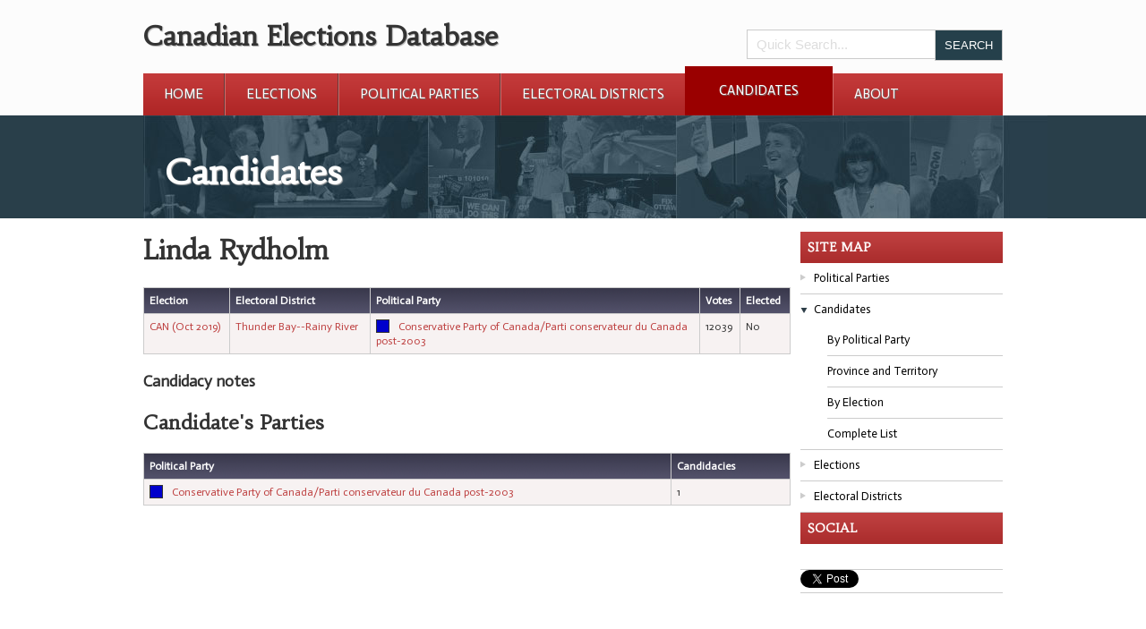

--- FILE ---
content_type: text/html; charset=UTF-8
request_url: http://canadianelectionsdatabase.ca/PHASE5/?p=0&type=person&ID=64671
body_size: 3214
content:
<!DOCTYPE html>
<!--[if lt IE 7]>      <html class="no-js lt-ie9 lt-ie8 lt-ie7"> <![endif]-->
<!--[if IE 7]>         <html class="no-js lt-ie9 lt-ie8"> <![endif]-->
<!--[if IE 8]>         <html class="no-js lt-ie9"> <![endif]-->
<!--[if gt IE 8]><!--> <html class="no-js"> <!--<![endif]-->
    
<head>
    <meta charset="utf-8">
    <meta http-equiv="X-UA-Compatible" content="IE=edge,chrome=1">
    <title>Candidates | Canadian Elections Database</title>    <meta name="description" content="Provides detailed information about a candidate">    <meta name="keywords" content="CED,person,candidate,electionelectoral,districtpolitical,partyvoteselectedcandidacy,notescandidate's">    <meta name="viewport" content="width=device-width">
    <link href='http://fonts.googleapis.com/css?family=Habibi|Actor' rel='stylesheet' type='text/css'>
    <link rel="stylesheet" href="style/bootstrap.min.css">
    <link rel="stylesheet" href="style/style.css">
    <link rel="stylesheet" href="style/d3charts.css">
    <!--[if lt IE 7]>
    <script src="http://ie7-js.googlecode.com/svn/version/2.1(beta4)/IE7.js"></script>
    <![endif]-->
    <script src="javascript/modernizr.js"></script>
    <script src="javascript/polyfill/object.keys.js"></script>
    <script src='http://d3js.org/d3.v3.min.js' charset='utf-8'></script>
	
    <script>
        Modernizr.load({
            test: Modernizr.input.placeholder,
            nope: [
                    'placeholder_polyfill.min.css',
                    'placeholder_polyfill.jquery.min.combo.js'
                  ]
        });
        
        
    </script>
    <script src="//ajax.googleapis.com/ajax/libs/jquery/1.8.0/jquery.min.js"></script>
    <script>window.jQuery || document.write('<script src="javascript/jquery.js"><\/script>')</script>
    <script src='./javascript/textures.js' charset='utf-8'></script>
    <script src='./javascript/d3charts.js' charset='utf-8'></script>
</head>

<body class="page-0 type-person">
    <!--[if lt IE 7]>
        <p class="chromeframe">You are using an outdated browser. <a href="http://browsehappy.com/">Upgrade your browser today</a> or <a href="http://www.google.com/chromeframe/?redirect=true">install Google Chrome Frame</a> to better experience this site.</p>
    <![endif]-->
    
    <!-- header -->
    <header>
        <div id="header-wrapper">
            <div class="clearfix" id="top-logo">
                <h1>Canadian Elections Database</h1>
                <div class="clearfix search-form">
                    <form action="?p=0&type=&search" method="post">
                        <input class='text' type='text' name='search' placeholder='Quick Search...' />
                        <input type="hidden" name="confirm" value="1">
                        <input type="hidden" name="search_type" value="quick">
                        <input type='submit' class='button' value='Search' />
                    </form>
                </div>
            </div>
            
                
                    <nav class="main-navigation"><ul class="clearfix">
                    <li class="first-child">
                        <a href="./?p=home">Home</a>
                        
                    </li>
                
                    <li>
                        <a href="?p=0&type=election&sort=all">Elections</a>
                        <ul class="subnav deep_0">
                    <li>
                        <a href="./?p=0&type=election&sort=federal">Federal Elections</a>
                        
                    </li>
                
                    <li class="last-child">
                        <a href="./?p=0&type=election&sort=provincial">Province and Territory</a>
                        
                    </li>
                </ul>
                    </li>
                
                    <li>
                        <a href="?p=0&type=party&sort=all">Political Parties</a>
                        <ul class="subnav deep_0">
                    <li>
                        <a href="./?p=0&type=party&sort=province">Province and Territory</a>
                        
                    </li>
                
                    <li>
                        <a href="./?p=0&type=party&sort=election">By Election</a>
                        
                    </li>
                
                    <li class="last-child">
                        <a href="./?p=0&type=party&sort=all">Complete List</a>
                        
                    </li>
                </ul>
                    </li>
                
                    <li class="before">
                        <a href="?p=0&type=constituency&sort=all">Electoral Districts</a>
                        <ul class="subnav deep_0">
                    <li>
                        <a href="./?p=0&type=constituency&sort=province">Province and Territory</a>
                        
                    </li>
                
                    <li>
                        <a href="./?p=0&type=constituency&sort=party">By Party</a>
                        
                    </li>
                
                    <li class="last-child">
                        <a href="./?p=0&type=constituency&sort=all">Complete List</a>
                        
                    </li>
                </ul>
                    </li>
                
                    <li class="current">
                        <a href="?p=0&type=person&sort=all">Candidates</a>
                        <ul class="subnav deep_0">
                    <li>
                        <a href="./?p=0&type=person&sort=party">By Political Party</a>
                        
                    </li>
                
                    <li>
                        <a href="./?p=0&type=person&sort=province">Province and Territory</a>
                        
                    </li>
                
                    <li>
                        <a href="./?p=0&type=person&sort=election">By Election</a>
                        
                    </li>
                
                    <li class="last-child">
                        <a href="./?p=0&type=person&sort=all">Complete List</a>
                        
                    </li>
                </ul>
                    </li>
                
                    <li class="last-child">
                        <a href="./?p=about">About</a>
                        
                    </li>
                </ul></nav>                
            
        </div>
    </header>    <section id="masthead">
        <div class="inner-page-banner banner">
            <img src="./images/inside-banner.jpg" alt="parliament buildings" />
            <h1 class="text-shadow site-title">Candidates</h1>
        </div>
        
    </section>    
    <section id="content">
        
        <div id="middle-content" class="clearfix"><div id="page-articles"><?xml version="1.0"?>
<h1 xmlns:php="http://php.net/xsl">Linda  Rydholm</h1><table xmlns:php="http://php.net/xsl" class="report_table grid"><tr><th>Election</th><th>Electoral District</th><th>Political Party</th><th>Votes</th><th>Elected</th></tr><tr><td><a href="&#10;                                ?p=0&amp;type=election&amp;ID=795">CAN (Oct 2019)</a></td><td><a href="&#10;                                ?p=0&amp;type=constituency&amp;ID=2484">Thunder Bay--Rainy River</a></td><td><div class="party_color" style="background: #0000CC;">.
            			</div><a href="&#10;                                ?p=0&amp;type=party&amp;ID=467">Conservative Party of Canada/Parti conservateur du Canada post-2003</a></td><td>12039</td><td>No</td></tr></table><h3 xmlns:php="http://php.net/xsl">Candidacy notes</h3><h2 xmlns:php="http://php.net/xsl">Candidate's Parties</h2><table xmlns:php="http://php.net/xsl" class="report_table grid"><tr><th>Political Party</th><th>Candidacies</th></tr><tr><td><div class="party_color" style="background: #0000CC;">.
            			</div><a href="&#10;                                ?p=0&amp;type=party&amp;ID=467">Conservative Party of Canada/Parti conservateur du Canada post-2003</a></td><td>1</td></tr></table>
</div><div id='sidebar'><article class="clearfix side-widget site-explorer"><header><h2>Site Map</h2></header><ul>
                    <li class="">
                        <a href="./?p=party">Political Parties</a>
                        <ul class="datatype-search-list deep_0">
                    <li>
                        <a href="./?p=0&type=party&sort=province">Province and Territory</a>
                        
                    </li>
                
                    <li>
                        <a href="./?p=0&type=party&sort=election">By Election</a>
                        
                    </li>
                
                    <li class="last-child">
                        <a href="./?p=0&type=party&sort=all">Complete List</a>
                        
                    </li>
                </ul>
                    </li>
                
                    <li class="current-type">
                        <a href="./?p=candidates">Candidates</a>
                        <ul class="datatype-search-list deep_0">
                    <li>
                        <a href="./?p=0&type=person&sort=party">By Political Party</a>
                        
                    </li>
                
                    <li>
                        <a href="./?p=0&type=person&sort=province">Province and Territory</a>
                        
                    </li>
                
                    <li>
                        <a href="./?p=0&type=person&sort=election">By Election</a>
                        
                    </li>
                
                    <li class="last-child">
                        <a href="./?p=0&type=person&sort=all">Complete List</a>
                        
                    </li>
                </ul>
                    </li>
                
                    <li class="">
                        <a href="./?p=elections">Elections</a>
                        <ul class="datatype-search-list deep_0">
                    <li>
                        <a href="./?p=0&type=election&sort=federal">Federal Elections</a>
                        
                    </li>
                
                    <li class="last-child">
                        <a href="./?p=0&type=election&sort=provincial">Province and Territory</a>
                        
                    </li>
                </ul>
                    </li>
                
                    <li class="">
                        <a href="./?p=districts">Electoral Districts</a>
                        <ul class="datatype-search-list deep_0">
                    <li>
                        <a href="./?p=0&type=constituency&sort=province">Province and Territory</a>
                        
                    </li>
                
                    <li>
                        <a href="./?p=0&type=constituency&sort=party">By Party</a>
                        
                    </li>
                
                    <li class="last-child">
                        <a href="./?p=0&type=constituency&sort=all">Complete List</a>
                        
                    </li>
                </ul>
                    </li>
                </ul></article><!-- <aside class="side-widget contribute">
    <header>
    <h2>Contribute</h2>
    </header>
    <ul>
        <li>
            <a href="">
                Submit Corrections
            </a>
        </li>
    </ul>
</aside> -->

<aside class="side-widget contribute">
            <header>
        <h2>Social</h2>
    </header>
    <ul>
        <li>
            <div id="fb-root"></div>
            <script>(function(d, s, id) {
              var js, fjs = d.getElementsByTagName(s)[0];
              if (d.getElementById(id)) return;
              js = d.createElement(s); js.id = id;
              js.src = "//connect.facebook.net/en_US/sdk.js#xfbml=1&version=v2.0";
              fjs.parentNode.insertBefore(js, fjs);
            }(document, 'script', 'facebook-jssdk'));</script>
            
            <div 
                class="fb-like items" 
                data-href="http://canadianelectionsdatabase.ca/PHASE5/?p=0&type=person&ID=64671" 
                data-layout="button_count" 
                data-action="like" 
                data-show-faces="true" 
                data-share="true"></div>
        </li>
        <li>
            <a class="twitter-share-button items" href="https://twitter.com/share"
              data-related="twitterdev"
              data-size="small"
              data-count="horizontal"
              data-hashtags="CED"
              data-text=""
              data-url="http://canadianelectionsdatabase.ca/PHASE5/?p=0&type=person&ID=64671"
          >
            Tweet
            </a>
            <script>
            window.twttr=(function(d,s,id){var js,fjs=d.getElementsByTagName(s)[0],t=window.twttr||{};if(d.getElementById(id))return;js=d.createElement(s);js.id=id;js.src="https://platform.twitter.com/widgets.js";fjs.parentNode.insertBefore(js,fjs);t._e=[];t.ready=function(f){t._e.push(f);};return t;}(document,"script","twitter-wjs"));
            </script>
        </li>
        
    </ul>
</aside>



</div></div>        
    </section>
    <!--footer-->
    <footer class="clearfix">
        <div id="footer-wrapper" class="clearfix">
            <div id="site-map">
                <ul class='clearfix'>
                                            </ul>
            </div>
            <div id="sponsor">
                <ul>
                    <li><a href='http://ucalgary.ca/'><img src='./images/logo-university-of-calgary.png' /></a></li>
                     <li><a href='http://www.thecalgaryfoundation.org/'><img src='./images/footer-logo.png' /></a></li>
                    <li><a href='http://policyschool.ucalgary.ca'><img src='./images/spp-logo-revised-web.png' /></a></li>
                    <!--<li><a href='http://policyschool.ucalgary.ca'><img src='./images/sopp-logo.png' /></a></li>-->    
                </ul>
            </div>
        </div>
    </footer>
    
    
    <script src="javascript/hashchange.js"></script>
    <script src="javascript/hashsearch.js"></script>
    <script src="javascript/tree.js"></script>
    <script src="javascript/sidebar.js"></script>
    <script src="javascript/tabs.js"></script>
    
    
    <script src="javascript/banner.js"></script>
    <script src="javascript/obfuscate-email.js"></script>
    <script src="javascript/ced.js"></script>

    <!-- Google Analytics: change UA-XXXXX-X to be your site's ID. -->
    <script>
        /*var _gaq=[['_setAccount','UA-XXXXX-X'],['_trackPageview']];
        (function(d,t){var g=d.createElement(t),s=d.getElementsByTagName(t)[0];
        g.src=('https:'==location.protocol?'//ssl':'//www')+'.google-analytics.com/ga.js';
        s.parentNode.insertBefore(g,s)}(document,'script'));
        */
    </script>
</body>
</html>

--- FILE ---
content_type: text/css
request_url: http://canadianelectionsdatabase.ca/PHASE5/style/style.css
body_size: 27527
content:
/* @override http://canadianelectionsdatabase.ca/PHASE4/style/style.css */

/*
 * HTML5 Boilerplate
 *
 * What follows is the result of much research on cross-browser styling.
 * Credit left inline and big thanks to Nicolas Gallagher, Jonathan Neal,
 * Kroc Camen, and the H5BP dev community and team.
 *
 * Detailed information about this CSS: h5bp.com/css
 */


/* ==========================================================================
   HTML5 display definitions
   ========================================================================== */

article,
aside,
details,
figcaption,
figure,
footer,
header,
hgroup,
nav,
section,
summary {
    display: block;
}

audio,
canvas,
video {
    display: inline-block;
    *display: inline;
    *zoom: 1;
}

audio:not([controls]) {
    display: none;
}

[hidden] {
    display: none;
}


/* ==========================================================================
   Base
   ========================================================================== */

/*
 * 1. Correct text resizing oddly in IE6/7 when body font-size is set using em units
 * 2. Prevent iOS text size adjust on device orientation change, without disabling user zoom: h5bp.com/g
 */

html {
    font-size: 100%;
    -webkit-text-size-adjust: 100%;
    -ms-text-size-adjust: 100%;
    height:100%;
}

html,
button,
input,
select,
textarea {
    font-family: sans-serif;
    color: #222;
}

body {
    margin: 0;
    font-size: 15px;
    line-height: 1.4;
    height:100%;
}

/*
 * Remove text-shadow in selection highlight: h5bp.com/i
 * These selection declarations have to be separate.
 * Customize the background color to match your design.
 */

::-moz-selection {
    background: #b3d4fc;
    text-shadow: none;
}

::selection {
    background: #b3d4fc;
    text-shadow: none;
}


/* ==========================================================================
   Links
   ========================================================================== */

a {
    color: #BD3E3E;
}

a:visited {
    color: #AB2D2D;
}

a:hover {
    color: #BD3E3E;
    text-decoration: none;
}

a:focus {
    outline: thin dotted;
}

/*
 * Improve readability when focused and hovered in all browsers: h5bp.com/h
 */

a:hover,
a:active {
    outline: 0;
}


/* ==========================================================================
   Typography
   ========================================================================== */

abbr[title] {
    border-bottom: 1px dotted;
}

b,
strong {
    font-weight: bold;
}

blockquote {
    margin: 1em 40px;
}

dfn {
    font-style: italic;
}

hr {
    display: block;
    height: 1px;
    border: 0;
    border-top: 1px solid #ccc;
    margin: 1em 0;
    padding: 0;
}

ins {
    background: #ff9;
    color: #000;
    text-decoration: none;
}

mark {
    background: #ff0;
    color: #000;
    font-style: italic;
    font-weight: bold;
}

/*
 * Redeclare monospace font family: h5bp.com/j
 */

pre,
code,
kbd,
samp {
    font-family: monospace, serif;
    _font-family: 'courier new', monospace;
    font-size: 1em;
}

/*
 * Improve readability of pre-formatted text
 */

pre {
    white-space: pre;
    white-space: pre-wrap;
    word-wrap: break-word;
}

q {
    quotes: none;
}

q:before,
q:after {
    content: "";
    content: none;
}

small {
    font-size: 85%;
}

/*
 * Position subscript and superscript content without affecting line-height: h5bp.com/k
 */

sub,
sup {
    font-size: 75%;
    line-height: 0;
    position: relative;
    vertical-align: baseline;
}

sup {
    top: -0.5em;
}

sub {
    bottom: -0.25em;
}


/* ==========================================================================
   Lists
   ========================================================================== */

ul,
ol {
    margin: 1em 0;
    padding: 0 0 0 40px;
}

dd {
    margin: 0 0 0 40px;
}

nav ul,
nav ol {
    list-style: none;
    list-style-image: none;
    margin: 0;
    padding: 0;
}


/* ==========================================================================
   Embedded content
   ========================================================================== */

/*
 * 1. Improve image quality when scaled in IE7: h5bp.com/d
 * 2. Remove the gap between images and borders on image containers: h5bp.com/i/440
 */

img {
    border: 0;
    vertical-align: middle;
    -ms-interpolation-mode: bicubic;
}

/*
 * Correct overflow not hidden in IE9
 */

svg:not(:root) {
    overflow: hidden;
}


/* ==========================================================================
   Figures
   ========================================================================== */

figure {
    margin: 0;
}


/* ==========================================================================
   Forms
   ========================================================================== */

form {
    margin: 0;
}

fieldset {
    border: 0;
    margin: 0;
    padding: 0;
}

/*
 * Indicate that 'label' will shift focus to the associated form element
 */

label {
    cursor: pointer;
}

/*
 * 1. Correct color not inheriting in IE6/7/8/9
 * 2. Correct alignment displayed oddly in IE6/7
 */

legend {
    border: 0;
    padding: 0;
    white-space: normal;
    *margin-left: -7px;
}

/*
 * 1. Correct font-size not inheriting in all browsers
 * 2. Remove margins in FF3/4 S5 Chrome
 * 3. Define consistent vertical alignment display in all browsers
 */

button,
input,
select,
textarea {
    font-size: 100%;
    margin: 0;
    vertical-align: baseline;
    *vertical-align: middle;
}

/*
 * 1. Define line-height as normal to match FF3/4 (set using !important in the UA stylesheet)
 */

button,
input {
    line-height: normal;
}

/*
 * 1. Display hand cursor for clickable form elements
 * 2. Allow styling of clickable form elements in iOS
 * 3. Correct inner spacing displayed oddly in IE7 (doesn't effect IE6)
 */

button,
input[type="button"],
input[type="reset"],
input[type="submit"] {
    cursor: pointer;
    -webkit-appearance: button;
    *overflow: visible;
}

/*
 * Re-set default cursor for disabled elements
 */

button[disabled],
input[disabled] {
    cursor: default;
}

/*
 * Consistent box sizing and appearance
 */

input[type="checkbox"],
input[type="radio"] {
    box-sizing: border-box;
    padding: 0;
    *width: 13px;
    *height: 13px;
}

input[type="search"] {
    -webkit-appearance: textfield;
    -moz-box-sizing: content-box;
    -webkit-box-sizing: content-box;
    box-sizing: content-box;
}

input[type="search"]::-webkit-search-decoration,
input[type="search"]::-webkit-search-cancel-button {
    -webkit-appearance: none;
}

.search_hints {
	background-color: #eee;
	border: 1px solid #ccc;
	padding: 10px;
	border-radius: 5px;
	font-size: 13px;
	margin-right: 100px;
}
.search_hints b:first-child {
	display: block;
	font-size: 14px;
	margin: 10px 0 0 0;
	line-height: 0;
}
/*
 * Remove inner padding and border in FF3/4: h5bp.com/l
 */

button::-moz-focus-inner,
input::-moz-focus-inner {
    border: 0;
    padding: 0;
}

/*
 * 1. Remove default vertical scrollbar in IE6/7/8/9
 * 2. Allow only vertical resizing
 */

textarea {
    overflow: auto;
    vertical-align: top;
    resize: vertical;
}


/* ==========================================================================
   Tables
   ========================================================================== */

table {
    border-collapse: collapse;
    border-spacing: 0;
}

td {
    vertical-align: top;
}


/* ==========================================================================
   Chrome Frame Prompt
   ========================================================================== */

.chromeframe {
    margin: 0.2em 0;
    background: #ccc;
    color: #000;
    padding: 0.2em 0;
}


/* ==========================================================================
   Primary styles.
   Author:
   ========================================================================== */

/**global form styles**/
::-webkit-input-placeholder, .placeholder {
    color: #DDDDDD;
}
:-moz-placeholder, .placeholder {
    color: #DDDDDD;
}

.text-shadow {
	text-shadow: 1px 1px 1px #AFAFAF;
	filter: dropshadow(color=#AFAFAF, offx=2, offy=2);
}

input.button {
	background: none repeat scroll 0 0 #25404B;
    font-size:13px;
    color: #FFFFFF;
    border: 1px solid #CCCCCC;
    padding: 7px 10px;
    height : 35px;
    text-transform: uppercase;
}

input, select, textarea {
	border: 1px solid #CCCCCC;
    padding: 5px 10px;
}

h1, h2 {
	font-family: 'Habibi', serif;
}

/* ==========================================================================
   News articles
   ========================================================================== */
.news-stub {
    position: relative;
    /*border:1px solid #9A0000;*/
}

.news-stub footer {
    background-color: #FFF;
    border-top: 1px solid #9A0000;
}

.news-stub header {
    /*background-color: #efefef;*/
}

.news-stub header h3 {
    margin-bottom: 0;
    margin-top: 0.1em;
}


.news-stub header .meta {
    color: #696f72;
    /*text-align: right;*/
    font-size:0.9em;
    margin-top: 0.2em;
    margin-bottom: 0;
    /*text-transform: uppercase;*/
}
.news-stub .stub-img {
    width: 100%;
    /*position: absolute;*/
    /*top: 0;*/
    /*left: 50%;*/
}

.news-stub footer a {
    display: block;
}

.full-news-article header img {
    width: 100%;
}

.full-news-article footer {
    background-color: #FFF;
    border-top: 1px solid #9A0000;
}

article .data-table {
    
}

article .data-table tr td, article .data-table tr th {
    padding:0.5em;
}

article .data-table > tbody > tr > th {
    text-align: right;
}

table.grid { 
	width: 100%; 
	font-size:12px;
}
/* Zebra striping */
table.grid tr{
	background: #F7F2F2; 
}
table.grid tr:nth-of-type(odd) { 
	background: #eee; 
}
table.grid th { 
	/*background: #132952; */
	background:url("../images/g-bg.png") repeat-x;
	color: white; 
	font-weight: bold; 
}
table.grid td, table.grid th { 
	padding: 6px; 
	border: 1px solid #ccc; 
	text-align: left; 
	max-width:350px;
}

header {
	background:#fcfcfc;
}

#top-logo{}

#top-logo h1{
	float:left;
	text-shadow: 1px 1px 1px #AFAFAF;
	filter: dropshadow(color=#AFAFAF, offx=2, offy=2);
}

#top-logo .search-form{
	float:right;
	margin-top: 33px;
}

#top-logo .search-form input.text {
	border: 1px solid #CCCCCC;
    padding: 7px 10px;
    /*height : 17px;*/
    margin:0 -6px 0 0;
}

#header-wrapper, #masthead .banner, #footer-wrapper {
	width:960px;
	margin:0 auto;
}

#content {
	width:960px;
	margin : 10px auto;
}

#masthead .inner-page-banner {
	position:relative;
	color:#fff;
}

#masthead .inner-page-banner h1.site-title {
	font-size: 2.6em;
    left: 25px;
    position: absolute;
    top: 9%;
}

#masthead .banner-rotation {
	overflow:hidden;
	height:333px;
	
}

#masthead .banner ul{
	margin:0;
	padding:0;
}

#masthead .banner ul li {}

#masthead .banner-stage {
	position: relative;
}

#masthead .banner-stage img{
	min-height:333px;
	position: relative;
}

nav {
	background:url("../images/main-navigation-background.png") repeat-x;
	/*position:relative;*/
	font-family: 'Actor', sans-serif;
	text-transform: uppercase;
	text-shadow: 1px 1px 1px #707070;
	filter: dropshadow(color=#707070, offx=2, offy=2);
	position:relative;
}

nav ul {
	list-style:none;
	 

}

nav .subnav {
	display:none;
	list-style:none;
	position:absolute;
	z-index: 100;
	background: none repeat scroll 0 0 #9A0000;
	border:none;
}

nav .subnav li {
	display:list-item;
	border-bottom:1px solid #683939;
	border-left:none;
	border-right:none;
	float:none;
}

nav .subnav li a {
	margin: -8px 0 0 0;
    padding: 17px 38px;
}

nav ul li.current .subnav{
	margin:47px 0 0 0;
	
}

.lt-ie9 nav .subnav li a {
	padding: 17px !important;
}


nav ul li.current .subnav li a{
	padding: 13px 38px;
	float:none;
	border-bottom:1px solid #683939;
	display:block;
	background:none;
}

nav ul li {
	/*display:inline-block;
	*display:inline; zoom:1;*/
	float:left;
	border-right:1px solid #683939;
	border-left:1px solid #d16b69;
	height:47px;
	vertical-align: top;
}

nav ul li:hover > ul.subnav {
	/*display:block;*/
}

nav ul li.last-child{
	border-right:none;
}

nav ul li.first-child{
	border-left:none;
}

nav ul li.current {
	border:none
}

nav ul li.before {
	border-right:none;
}

nav ul li.after {
	border-left:none;
}

nav ul li.current a{
	background: none repeat scroll 0 0 #9A0000;
    float: left;
    margin: -8px 0 0 0;
    padding: 17px 38px;
    
}

nav ul li a {
	display:block;
	color:#fff;
	text-decoration:none;
	padding: 13px 23px;
}

nav ul li a:hover{
	color:#EDEDED;
}

nav ul li a:visited {
	color:#fff;
}

.red-gradient {
	background:url("../images/home-and-sidebar-heading-background.png") repeat-x;
	
}

.top-tabs {
	border-bottom: 1px solid #1F2E35;
    /*height: 37px;*/
    width: 92%;
    /*margin-top : 15px;*/
}

.top-tabs ul {
	list-style:none;
	padding:0;
	margin:0;
}

.top-tabs ul li {
	display:inline-block;
	*display:inline; zoom:1;
	/*margin:0 5px 0 5px;*/
	
}

.top-tabs ul li a {
	/*-moz-border-bottom-colors: none;
    -moz-border-left-colors: none;
    -moz-border-right-colors: none;
    -moz-border-top-colors: none;*/
    
    /*border-color: transparent transparent -moz-use-text-color;*/
    
    /*border:none;*/
    /*border-image: none;
    border-style: solid solid none;
    border-width: 1px 1px 0;*/
    
    color: #1F2E35;
    cursor: pointer;
    display: inline-block;
    font-size: 14px;
    margin-bottom: -1px;
    padding: 8px 12px;
    text-decoration: none;
    /*background-color:#305466;*/
    
}

.top-tabs ul li.current-child a {
	background-color: #293F4A;
    border-color: #1F2E35;
    border-radius: 3px 3px 0 0;
    -webkit-border-radius: 3px 3px 0 0;
    -moz-background-clip: padding; -webkit-background-clip: padding-box; background-clip: padding-box;
    color: #FFFFFF;
    font-weight: bold;
    border-style: solid solid none;
    border-width: 1px 1px 0;
}

#masthead {
	background:#293f4a;
	font-family: 'Actor', sans-serif;
}

#masthead .banner {
	
}

#content {
	font-family: 'Actor', sans-serif;
	/*min-height:65%;*/
}
#content h1:first-child{
	font-size:2em;
}
#above-content {}
#middle-content {
	padding: 5px 0 0 0;
}

#middle-content #page-articles{
	float:left;
	/*width:730px;*/
	width:723px;
}

#middle-content #page-articles h1 {
	clear: both;
	margin-top: 0;
}

#below-content {}

.home-widget {
	padding-bottom:15px;
}

.home-widget h2{
	background: url("../images/home-and-sidebar-heading-background.png") repeat-x scroll 0 0 transparent;
    color: #FFFCFA;
    font-size: 1.08em;
    height: 31px;
    margin: 0;
    padding-top: 5px;
    padding-left: 10px;
}

.home-widget .widgets {
	width:226px;
	float:left;
	margin: 0 18px 0 0;
}

.home-widget .last-child{
	margin-right:0;
}

.home-widget .widgets ul {
	list-style:none;
	margin:0;
	padding:0;
}

.home-widget .widgets ul li {
	border-bottom:1px solid #cccccc;
}

.home-widget .widgets ul li a {
	color:#151515;
	text-decoration:none;
	display:block;
	padding: 8px 16px;
	
}

article {}

article header {}

article .article-data {
	padding:0 20px 0 0;
}

.details {
	font-size:12px;
	margin:0 0 16px 0;
}

#content .page-title {
	font-family: 'Habibi', sans-serif;
	font-size:2em;
	margin:0;
	margin:0px 0 10px 0
}


.party_color {
	height: 35px;
    width: 35px;
    color: transparent;
    float: left;
}

table .party_color {
	height: 15px;
	border: 1px solid #333333;
    width: 15px;
    margin: 0 10px 0 0;
}

.seat-report {
	background-color:#F7EFEF;
	padding:10px 15px;
	margin:0 10px 0 0;
}

.seat-report .dot-row{
	float:left;
}



.seat-report .party-list {
	float:left;
	margin:0 10px 0 0;
	max-width: 446px;
}

.seat-report .dot-wrapper {
	float:right;
	margin-left:10px;
}

.seat-report .dot-row{
	float:left;
}

.party-list .party_color {
	height: 8px;
    margin: 7px 4px 0 0;
    width: 8px;
}


.party-list ul {
	list-style: none;
	margin:0;
	padding:0;
}

.election-result {
	padding:5px;
}

h1 > img.federal-icon,
h2 > img.federal-icon,
h3 > img.federal-icon {
    width:1em;
}


/**sidebar*/
#sidebar {
	float:right;
	width:226px;
	/*margin-top:30px;*/
	margin:0 0 0 10px;
}

#sidebar aside {
	margin-bottom:25px;
}

#sidebar .side-widget {
	
}

#sidebar .side-widget h2 {
	background:url('../images/home-and-sidebar-heading-background.png') repeat;
	color:#fff;
	text-transform: uppercase;
	padding:8px;
	font-size: 14px;
	margin:0;
}

#sidebar .side-widget ul {
	padding:0;
	margin:0;
	
}

#sidebar .side-widget ul li {
	border-bottom:1px solid #cccccc;
}

#sidebar .side-widget ul li a{
	text-decoration:none;
	display:block;
	padding:8px;
	color:#000;
	
}

#sidebar .link-list {
	
}

#sidebar ul {
	list-style:none;
	padding:0;
	margin:0;
}

#sidebar {
	font-size:13px;
}

#sidebar .items {
	padding:5px 5px;
}

#sidebar .items p {
	margin:3px 0;
}

#sidebar ul.datatype-search-list {
	margin-left:30px;
	display:none;
}

#sidebar ul.datatype-search-list .last-child {
	border:none;
}

#sidebar .site-explorer li a {
	background-image: url(../images/sub-nav-collapsed.png);
	background-repeat: no-repeat;
	background-position: 0 12px;
	padding-left: 15px !important;
}
#sidebar .site-explorer li.sidebar_selected a {
	background-image: url(../images/sub-nav-expanded.png);
	background-repeat: no-repeat;
	background-position: 0 15px;
	padding-left: 15px;
}

#sidebar .site-explorer li ul li a,
#sidebar .site-explorer li.sidebar_selected ul li a {
	background-image: none;
	padding-left: 0 !important;
}

/**icon classes*/
.icon-magnifying-right {
	background:url('../images/icon-magnifying-glass.png') no-repeat right center;
	height: 21px;
    padding-right: 25px;
}

.icon-magnifying-left {
	background:url('../images/icon-magnifying-glass.png') no-repeat left center;
	height: 21px;
    padding-left: 33px;
}


.icon-person-left{
	min-height:25px;
	padding-left:33px;
	background:url('../images/icon-man.png') no-repeat left center;
}

.icon-party-left{
	min-height:25px;
	padding-left:33px;
	background:url('../images/icon-flag.png') no-repeat left center;
}

.icon-district-left{
	min-height:25px;
	padding-left:33px;
	background:url('../images/icon-map.png') no-repeat left center;
}

.icon-election-left{
	min-height:25px;
	padding-left:33px;
	background:url('../images/icon-x-box.png') no-repeat left center;
}


footer{
	background:#eeeeee;
	font-size:0.9em;
	font-family: 'Actor', sans-serif;
	padding-top:10px;
	margin:15px 0px 0px 0px;
	padding-bottom:10px;
}

#footer-wrapper {
	/*height:100%;*/
}

#sponsor{
	float:left;
}

#sponsor ul {
	list-style: none;
	margin:12px 0;
	padding:0;
}

#sponsor ul li{
	display:inline-block;
	*display:inline;zoom:1;
	margin-right:10px;
}

#site-map{
	float:right;
}

#site-map ul {
	list-style:none;
	text-align:right;
}

#site-map ul li {
	display:inline-block;
	*display:inline; zoom:1;
	border-right:1px solid #9e9e9e;
	 padding: 0 12px;
}

#site-map ul li a {
	color:#2B2A2A;
}

#site-map ul li:last-child{
	border:none;
}

.paginate-alphabet {
	display:none;
}

.paginate-wrapper {
	padding:10px 0 20px 0;
	
}

.sorted_group:before,
.sorted_group:after {
    content: "";
    display: table;
}

.sorted_group:after {
    clear: both;
}

.sorted_group {
    *zoom: 1;
    margin:15px 0;
}


.sorted_group .sorted_header {
	border-bottom: 1px solid #C48D8D;
    /*border-top: 1px solid;*/
    font-size: 1.5em;
    font-weight: bold;
    margin-bottom: 15px;
    padding: 3px 0;
    width: 92%;
}

.sorted_group .sorted {
	clear: none;
    float: left;
    font-size: 13px;
    line-height: 1.5;
    width: 223px;
}

.alphabet-list{
	list-style:none;
	padding:0;
	margin:0;
}

.alphabet-list li{
	display:inline-block;
	*display:inline; zoom:1;
}

.alphabet-list li a{
	background: none repeat scroll 0 0 #293F4A;
    border: 1px solid #FFFFFF;
    color: #FFFFFF;
    display: block;
    font-weight: bold;
    margin: 0 3px 10px 0;
    padding: 4px 0;
    text-align: center;
    text-decoration: none;
    width: 30px;
}

.overview-tabs {
	margin:15px 0 0 0;
}

/**the federal/provincial tabs toggler*/
.tabify {
	border-bottom: 1px solid #C48D8D;
    /*height: 35px;*/
    width: 92%;
}

.tabify ul {
	margin: 0;
	padding:0;
	list-style:none;
	
}

.tabify ul li {
	cursor:pointer;
	-moz-border-bottom-colors: none;
    -moz-border-left-colors: none;
    -moz-border-right-colors: none;
    -moz-border-top-colors: none;
    border-color: transparent transparent -moz-use-text-color;
    border-image: none;
    border-style: solid solid none;
    border-width: 1px 1px 0;
    border-bottom: 0;
    color: #333333;
    display: inline-block;
    font-size: 14px;
    margin-bottom: -1px;
    padding: 8px 12px;
    text-decoration: none;
    border: 0;
}

.tabify ul li.selected {
	border-top : 1px solid;
	border-left : 1px solid;
	border-right : 1px solid;
	background-color: #FFFFFF;
    border-color: #C48D8D;
    border-radius: 3px 3px 0 0;
    color: #000000;
    font-weight: bold;
}



.region-mini-list {
	
}

.region-mini-list ul {
	margin: 0;
	padding:0;
	list-style:none;
	width:325px;
	float:left;
}

.region-mini-list ul li a {
	float:left;
	background: none repeat scroll 0 0 #293F4A;
    border: 1px solid #FFFFFF;
    color: #FFFFFF;
    display: block;
    font-weight: bold;
    margin: 0 3px 10px 0;
    padding: 4px 4px;
    text-align: center;
    text-decoration: none;
    
}

.region-list {
	margin:18px 0;
}

.region-list h3{
	font-size: 1.1em;
    margin: 0;
}

.region-list ul{
	padding:0;
	margin:0;
	list-style:none;
	float:left;
	margin-right: 8%;
}

.region-list img {
	float:right;
}


.note-summary p{
	margin:8px 0 18px 15px;
}

.note-summary h3{
	font-size:1em;
	margin:3px 0;
}

/**TreeJS styles here*/
	
.tree-wrapper {
	font-size:14px;
}

#tree-breadcrumb {
	
}

#tree-breadcrumb ul{
	list-style:none;
	margin:0;
	padding:0;
}

#tree-breadcrumb ul li {
	display:inline-block;
	*display:inline;zoom:1;
	padding:3px;
	margin-right:10px;
}

#tree-breadcrumb ul li a{
	padding-left:10px;
}

#tree-stage {
	min-height:400px;
	padding:10px;
	border:1px solid #E0D9D9;
	
	margin:10px 28px 10px 0;
	
	-webkit-border-radius: 3px;
	border-radius: 3px; 
	
	-webkit-box-shadow: 0px 0px 1px 2px #CECCCC;
	box-shadow: 0px 0px 1px 2px #CECCCC
	
}

#tree-stage h3 {
	margin:5px 0;
}

#tree-stage .result-table {
	margin-bottom:15px;
}

.paginate-party ul, .paginate-election ul{
	list-style:none;
	padding:0;
	margin:0;
}

.paginate-party #tree-stage {
	margin:14px 41px 15px 0;
}

.tree-load-more {
	display:block;
	
}

.abbvr-list ul.list-group {
	margin:0 30px 0 0;
}

ul.list-group {
	list-style:none;
	padding:0;
	float:left;
	margin:0 50px 0 0;
	width:170px;
}

ul.list-group li {
	
}

#tree-stage .election-type ul{
	padding:0;
	margin:0;
}

#tree-stage .election-type ul li {
	list-style:none;
	
}

#tree-stage .election-type ul li a {
	padding:5px;
	display:block;
	font-size:16px;
	font-weight:bold;
	text-decoration:none;
}

#status_message {
	float:right;
	font-size:10px;
	font-weight:bold;
	padding:15px 10px 0 0;
}

#tree-loading-bar {
	background: none repeat scroll 0 0 #FFFFFF;
    border: 2px solid #DDDDDD;
    height: 110px;
    
    padding: 69px 0 0;
    position: fixed;
    right: 25%;
    text-align: center;
   	/*top: 30%;
    left: 27%;*/
   /*top:0;
   bottom:0;
   left:27%;
   right:0;*/
  	top: 50%;
  left: 35%;
  margin-top: -50px;
  margin-left: -100px;
    width: 300px;
    /* Required for IE 5, 6, 7 */
	/* ...or something to trigger hasLayout, like zoom: 1; */
	zoom: 1; 
		
	/* Theoretically for IE 8 & 9 (more valid) */	
	/* ...but not required as filter works too */
	/* should come BEFORE filter */
	-ms-filter:"progid:DXImageTransform.Microsoft.Alpha(Opacity=25)";
	
	/* This works in IE 8 & 9 too */
	/* ... but also 5, 6, 7 */
	filter: alpha(opacity=80);
	
	/* Older than Firefox 0.9 */
	-moz-opacity:0.80;
	
	/* Safari 1.x (pre WebKit!) */
	-khtml-opacity: 0.80;
    
	/* Modern!
	/* Firefox 0.9+, Safari 2?, Chrome any?
	/* Opera 9+, IE 9+ */
	opacity: 0.80;
}

/* ==========================================================================
   Charts
  =========================================================================== */
 
 div.chart-block{
 	width: 760px;
 	height: auto;
 	clear: both;
 }
 
 div.jqplot-data-label {
 	color: #FFF;
 }

 div.chart{
 	width: 710px;
 	float: left;
 	margin-right: -30px;
 }
 
 div.nox .jqplot-xaxis {
 	display: none;
 }
/* ==========================================================================
   EXAMPLE Media Query for Responsive Design.
   This example overrides the primary ('mobile first') styles
   Modify as content requires.
   ========================================================================== */

@media only screen and (min-width: 35em) {
    /* Style adjustments for viewports that meet the condition */
}



/* ==========================================================================
   Helper classes.
   Please define your styles before this section.
   ========================================================================== */
.reformat-email {
    unicode-bidi: bidi-override;
    direction: rtl;
}
/*
 * Image replacement
 */

.ir {
    border: 0;
    font: 0/0 a;
    text-shadow: none;
    color: transparent;
    background-color: transparent;
}

/*
 * Hide from both screenreaders and browsers: h5bp.com/u
 */

.hidden {
    display: none !important;
    visibility: hidden;
}

/*
 * Hide only visually, but have it available for screenreaders: h5bp.com/v
 */

.visuallyhidden {
    border: 0;
    clip: rect(0 0 0 0);
    height: 1px;
    margin: -1px;
    overflow: hidden;
    padding: 0;
    position: absolute;
    width: 1px;
}

/*
 * Extends the .visuallyhidden class to allow the element to be focusable
 * when navigated to via the keyboard: h5bp.com/p
 */

.visuallyhidden.focusable:active,
.visuallyhidden.focusable:focus {
    clip: auto;
    height: auto;
    margin: 0;
    overflow: visible;
    position: static;
    width: auto;
}

/*
 * Hide visually and from screenreaders, but maintain layout
 */

.invisible {
    visibility: hidden;
}

/*
 * Contain floats: h5bp.com/q
 */

.clearfix:before,
.clearfix:after {
    content: "";
    display: table;
}

.clearfix:after {
    clear: both;
}

.clearfix {
    *zoom: 1;
}

.hideme {
	display:none;
}

/* ==========================================================================
   Print styles.
   Inlined to avoid required HTTP connection: h5bp.com/r
   ========================================================================== */

@media print {
    * {
        background: transparent !important;
        color: #000 !important; /* Black prints faster: h5bp.com/s */
        box-shadow:none !important;
        text-shadow: none !important;
    }

    a,
    a:visited {
        text-decoration: underline;
    }

    a[href]:after {
        content: " (" attr(href) ")";
    }

    abbr[title]:after {
        content: " (" attr(title) ")";
    }

    /*
     * Don't show links for images, or javascript/internal links
     */

    .ir a:after,
    a[href^="javascript:"]:after,
    a[href^="#"]:after {
        content: "";
    }

    pre,
    blockquote {
        border: 1px solid #999;
        page-break-inside: avoid;
    }

    thead {
        display: table-header-group; /* h5bp.com/t */
    }

    tr,
    img {
        page-break-inside: avoid;
    }

    img {
        max-width: 100% !important;
    }

    @page {
        margin: 0.5cm;
    }

    p,
    h2,
    h3 {
        orphans: 3;
        widows: 3;
    }

    h2,
    h3 {
        page-break-after: avoid;
    }
}


--- FILE ---
content_type: application/javascript
request_url: http://canadianelectionsdatabase.ca/PHASE5/javascript/ced.js
body_size: 11031
content:
// Avoid `console` errors in browsers that lack a console.
if (!(window.console && console.log)) {
    (function() {
        var noop = function() {};
        var methods = ['assert', 'clear', 'count', 'debug', 'dir', 'dirxml', 'error', 'exception', 'group', 'groupCollapsed', 'groupEnd', 'info', 'log', 'markTimeline', 'profile', 'profileEnd', 'table', 'time', 'timeEnd', 'timeStamp', 'trace', 'warn'];
        var length = methods.length;
        var console = window.console = {};
        while (length--) {
            console[methods[length]] = noop;
        }
    }());
}
/***
 * The main Javascript file. Plugin you need locaded goes here
 */

$('document').ready( function () {
	//placeholder fallback
    Modernizr.load({
        test: Modernizr.input.placeholder,
        nope: 'javascript/polyfill/placeholder/placeholder.js',
        complete: function (a) {
            if ($.fn.placeholder) {
                $('input, textarea').placeholder();
            }
        }
    });
    
    $('.reformat-email').obfuscateEmail();
    
    var banner = new Banner( {},$('#masthead .banner-rotation') );
    
    
    var sidebar = new ToggleSidebar();
    sidebar.toggle($('#sidebar .site-explorer .current-type'));
    
    var tree_options = {
		id_prefix : 'page_',
		id_suffix : '_tree',
		default_page : 'root',
		root_bc : '<li class="root-breadcrumb"><a href="#tree_root">Choose a party</a></li>'
	};
    
    if ( $('.tree-wrapper').length > 0 ) {
    	
    	if ( typeof page_personbyparty_default != 'undefined' ) {
    	    page_personbyparty_default.general.datatype = 'person';
            tree_options.ajax_data = page_personbyparty_default;
            tree_options.enable_ajax = true;
            tree_options.root_bc = '<li class="root-breadcrumb"><a href="#tree_root">Choose a Party</a></li>';
    	}
    	if ( typeof page_personbyelection_default != 'undefined' ) {
    	    tree_options.ajax_data = page_personbyelection_default;
            tree_options.enable_ajax = true;
            tree_options.root_bc = '<li class="root-breadcrumb"><a href="#tree_root">Choose a Province</a></li>';
    	}
    	
    	if ( typeof page_partybyelection_default != 'undefined' ) {
            tree_options.ajax_data = page_partybyelection_default;
            tree_options.enable_ajax = true;
            tree_options.root_bc = '<li class="root-breadcrumb"><a href="#tree_root">Choose Jurisdiction</a></li>';
        }
    	
    	if ( typeof page_districtbyparty_default != 'undefined' ) {
    	    page_districtbyparty_default.general.datatype = 'constituency';
            tree_options.ajax_data = page_districtbyparty_default;
            tree_options.enable_ajax = true;
            tree_options.root_bc = '<li class="root-breadcrumb"><a href="#tree_root">Choose a Party</a></li>';
    	}
    	
    	if ( typeof page_provincebyelection_default != 'undefined' ) {
    	    
    	    tree_options.ajax_data = page_provincebyelection_default;
            tree_options.enable_ajax = true;
            tree_options.root_bc = '<li class="root-breadcrumb"><a href="#tree_root">Choose a province</a></li>';
    	}
    	
    	if ( $('.election-result').length > 0 ) {
    	    if ( $('.election-result .not-federal').length > 0 ) {
    	        tree_options.root_bc = '<li class="root-breadcrumb"><a href="#tree_root">Choose a District</a></li>';
    	    } else {
    	        tree_options.root_bc = '<li class="root-breadcrumb"><a href="#tree_root">Choose a province</a></li>';
    	    }
    	    
    	}
    	
    	
    	
    	var tree = new SimpleTree(tree_options, $('#tree-stage'), $('#tree-breadcrumb'));
    }
    
    if ( $('.paginate-party').length > 0 ) {
    	tree_options.root_bc = '<li class="root-breadcrumb"><a href="#tree_root">Choose a party</a></li>'
    	var tree = new SimpleTree(tree_options, $('#tree-stage'), $('#tree-breadcrumb'));
    }
     if ( $('.paginate-election').length > 0 ) {
    	tree_options.root_bc = '<li class="root-breadcrumb"><a href="#tree_root">Choose an Election</a></li>'
    	var tree = new SimpleTree(tree_options, $('#tree-stage'), $('#tree-breadcrumb'));
    }
    var paginatable_element = $('#paginate-alphabet-stage');
    
    if ( paginatable_element.length > 0 ) {
        //console.log(paginate_alphabet_establish_default);
        tree_options.default_page = 'A';
        tree_options.enable_loadmore = true;
        tree_options.loadmore_param = {
            default_meta : paginate_alphabet_establish_default
        };
        tree_options.enable_ajax = true;
        tree_options.complete = function (options, data) {
            //console.log(data);
            if ( typeof data.hash_args.page == 'undefined' ) {
                var _char = 'A';
            } else {
                var _char = data.hash_args.page;
            }
            $('#page-articles h2').eq(0).html('Search value : ' + _char);  
        };
        var tree = new SimpleTree(tree_options, paginatable_element, null);
    }
    
    var ppv = $('#paginate-province-stage');
    
    if ( ppv.length > 0 ) {
        
        tree_options.default_page = 'Alberta';
        tree_options.enable_loadmore = true;
        tree_options.loadmore_param = {
            default_meta : paginate_region_establish_default
        };
        tree_options.enable_ajax = true;
        tree_options.complete = function (options, data) {
            
            if ( typeof data.active.data('cache_counts') == 'undefined' ) {
                data.active.data('cache_counts', {
                    both : paginate_region_establish_default.general.arguments.both_count,
                    federal : paginate_region_establish_default.general.arguments.federal_count,
                    province : paginate_region_establish_default.general.arguments.province_count
                });
                
            }
            /*if ( typeof data.hash_args.page == 'undefined' ) {
                var _char = 'Alberta';
            } else {
                var _char = data.hash_args.page;
            }
            $('#page-articles h2').eq(0).html('Search value : ' + _char);  */
        };
        
        tree_options.start = function (options, ui) {
            var i = $('#candidates-by-province-map img');
            
            var c = ui.current.toLowerCase();
            
            if (c=='n/a') {
                c = 'all-off';
                var alt = 'Map of canada with no highlighted province';
            } else {
                var alt = 'Map of canada with '+ui.current.replace(/-/g, ' ')+' highlighted';
            }
            
            var img = './images/map-canada-'+c+'.png';
            i.attr('src', img).attr('alt', alt);
        }
        
        tree_options.OnAjaxHandler = function (m) {
            if ( m.module_arguments.search.value )
                var prov = m.module_arguments.search.value;
            else
                var prov = 'alberta';
            
            m.module_arguments.search.value = prov.replace(/[-]/gi,' ');
        };
        var tree = new SimpleTree(tree_options, ppv, null);
        
        delete tree_options.create;
    }
    /*
    var ppv = $('.province-pagination .sorted_group');
    
    if ( ppv.length > 0 ) {
        var ppv_j = new SortPaginate( ppv );
    }
    */
   
} );

/**
 * This is the original version of the tree.js
 * currently not being used but kept in for legacy support
 */
function SortPaginate ( jqObject ) {
	var current;
	var $this = this;
	var active_dom;
	var last_dom;
	var page = null;
	/**
	 * Handles the main transition, ie when a page is clicked, slide over
	 */
	this.toggleByIndex = function ( character ) {
		//gets the current index. ex if A = 0, B = 1
		var i = this.indexChar(character);
		current = i;
		if ( active_dom ) {
			active_dom.removeClass('current');
			last_dom = active_dom;
		} else {
			last_dom = jqObject.eq(i);
		}
		active_dom = jqObject.eq(i).addClass('current');
		$this.slide(active_dom.html());
	};
	
	this.toggleByID = function ( key ) {
		if ( typeof key == 'undefined' ) {
			var e = jqObject.eq(0);
			key = 'all-off';
		} else {
			var e = $('#' + key + '-page');
		}
		
		current = key;
		
		if ( active_dom ) {
			active_dom.removeClass('current');
			last_dom = active_dom;
		} else {
			last_dom = e;
		}
		
		active_dom = e.addClass('current');
		
		$this.slide(active_dom.html());
	}
	
	this.toggleMapImg = function ( dom_map ) {
		var c = current.toLowerCase();
		
		if (c=='n/a') {
			c = 'all-off';
			var alt = 'Map of canada with no highlighted province';
		} else {
			var alt = 'Map of canada with '+page.replace(/-/g, ' ')+' highlighted';
		}
		
		
		var img = './images/map-canada-'+c+'.png';
		dom_map.attr('src', img);
		dom_map.attr('alt', alt);
	}
	
	this.slide = function (data) {
		/**
		    set element overflow: hidden
		    get the width of the section to animate.
		    create a transfer div twice this width (transfer).
		    copy the contents of the original div to a temp div (current).
		    put the new contents in another temp div (next).
		    put current and next side by side into transfer.
		    remove content from original div and put new transfer div in (should look the same).
		    animate transfer div - new look complete.
		    replace original div contents with new data (looks the same as previous step).
		 */
		var slider = $('.paginate-wrapper');
		slider.css({overflow:'hidden'});
		
		var width = parseInt(slider.css('width'));
		var transfer = $('<div class="transfer"></div>').css({ 
				'width': (2 * width) + 'px' 
		});
		
	    var c = $('<div class="current"></div>').css({ 
	    	'width': width + 'px', 
	    	'left': '0', 
	    	'float': 'left' 
	    }).html(last_dom.html());
	    
	    var next = $('<div class="next"></div>').css({ 
	    	'width': width + 'px', 
	    	'left': width + 'px', 
	    	'float': 'left' 
	   	}).html(data);
	    
	    transfer.append(c).append(next);
	    
	    slider.empty().append(transfer);
	    
	    transfer.stop().animate({ 'margin-left': '-' + width + 'px' }, 300, function () {
	        slider.html(data);
	    });
		
	}
	
	/**
	 * Gets the current index
	 */
	this.indexChar = function ( key ) {
		if (typeof key == 'undefined') {
			return current.charCodeAt(0)-65;
		}
		
		return key.charCodeAt(0)-65;
	};
	
	/**
	 * __construct
	 */
	(this.load = function () {
    	
       	$(window).hashchange( function () {
       		var hash = new HashSearch();
	       	current = hash.get('page');
	       	
	       	if ( typeof current == 'undefined' ) {
	       		current='A';
	       	}
	       	
	       	page = hash.get('page');
	       	
       		$this.toggleByID( page );
       		
       		var r = $('.region-group img');
       		if ( r.length > 0 ) {
       			if ( typeof page == 'undefined' ) {
       				page = 'alberta';
       			}
       			$this.toggleMapImg(r);
       		}
       	} );
       	
       	$(window).hashchange();
       	/*
       	$('ul.alphabet-list li a').click( function () {
       		
       	});*/
   	})();
}




--- FILE ---
content_type: application/javascript
request_url: http://canadianelectionsdatabase.ca/PHASE5/javascript/tabs.js
body_size: 2706
content:
(function( $ ){
    
    var o = {
        key : null
    };
    
    var $this;
    
    var _cache_dom = [];
    
    var last_active;
    
    var active;
    
    var methods = {
        init : function ( options ) {
            $.extend(o, options);
            $this = this;
            return this.each ( function () {
                
                if ( typeof _GLOBAL_CED_TABS[o.key] == 'undefined' )
                    return false;
                
                methods.parse();
                //since php charts gives no way of manipulating the javascript. trigger the click
                //and hope that php charts instantiates properly
                setTimeout(function () {$this.find('.selected').click() },500);
            } );
        },
        parse : function () {
            var tabs =  _GLOBAL_CED_TABS[o.key];
            var l = tabs.length, i=0;
            
            for ( i = 0; i < l; i++ ) {
                
                var dom = $this.find(tabs[i]['dom']);
                
                _cache_dom[i] = {
                    dom : dom,
                    show : $(tabs[i].show_selector)
                }
                
                tabs[i].index = i;
                
                dom.on('click',tabs[i], function (e) {
                    var element = $(e.data.show_selector);
                    var current_class = $(this).attr('class').split(' ');
                    
                    last_active = active;
                    active = $(this);
                    
                    for ( var i = 0; i < _cache_dom.length; i++ ) {
                        _cache_dom[i].show.hide(100);
                    }
                    
                    if ( typeof last_active != 'undefined' ) {
                        last_active.removeClass('selected');
                    }
                    
                    $(this).addClass('selected');
                    element.show(300);
                    
                });
                
                
            }
            
        },
        GetDisplay : function ( index ) {
            
            return _GLOBAL_CED_TABS[o.key][index]; 
        }
        
    };
    
    $.fn.ced_tabs = function( method ) {
        if ( methods[method] ) {
            return methods[method].apply( this, Array.prototype.slice.call( arguments, 1 ));
        } else if ( typeof method === 'object' || ! method ) {
            return methods.init.apply( this, arguments );
        } else {
            $.error( 'Method ' +  method + ' does not exist on jQuery.tooltip' );
        }    
        
    };
    
})( jQuery );

$('.overview-tabs').ced_tabs( {
    key : 'election'
} );


--- FILE ---
content_type: application/javascript
request_url: http://canadianelectionsdatabase.ca/PHASE5/javascript/banner.js
body_size: 2597
content:
function Banner ( options, jqdom ) {
    
    var $this = this;
    
    var images = [];
    
    var images_count = 0;
    
    var display;
    
    var current;
    
    var last;
    
    this.toggle = function () {
        last = current;
        while (current[0].src == last[0].src) {
            current = $this.GetRandomImages();
        }
        
        $this.slide(current);
    };
    
    this.GetRandomImages = function () {
        var n =Math.floor((Math.random()*(images_count-1))); 
        return images.eq(n);
    };
    
    this.fade = function (data) {
        display.hide(options.duration, function () {
            $(this).empty().html(data).show(options.duration);
        });
    };
    
    this.slide = function (data) {
        var width = parseInt(display.css('width'));
        var transfer = $('<div class="transfer"></div>').css({ 
                'width': (2 * width) + 'px' 
        });
        
        var c = $('<div class="current"></div>').css({ 
            'width': width + 'px', 
            'left': '0', 
            'float': 'left' 
        }).html(last);
        
        var next = $('<div class="next"></div>').css({ 
            'width': width + 'px', 
            'left': width + 'px', 
            'float': 'left' 
        }).html(data);
        
        transfer.append(c).append(next);
        
        display.empty().append(transfer);
        $this.set_pos(current);
        //display.after(transfer);
        transfer.stop().animate({ 'margin-left': '-' + width + 'px' }, options.duration, function () {
            display.html(data);
            
        });
    };
    
    this.set_pos = function (dom) {
        
        var wrapper_height = jqdom.height();
        var img_height = dom.height();
        if ( img_height > wrapper_height ) {
            var p =Math.floor((img_height - wrapper_height)/2);
            
            dom.css({bottom: p+ 'px'}, 100);
        }
        
    };
    
    (this.load = function () {
        var conf = {
            autoplay : true,
            autoplay_time : 8000,
            duration : 500
        };
        
        options = $.extend(conf, options);
        images = jqdom.find('li img');
        display = jqdom.find('.banner-stage');
        images_count = images.length;
        
        current = display.find('img');
        
        if ( current.length == 0 )
            return;
        $this.set_pos(current);
        setInterval($this.toggle, options.autoplay_time);
        
    })();
    
    this.destroy = function () {
        display.css({overflow:none});
    };
}



--- FILE ---
content_type: application/javascript
request_url: http://canadianelectionsdatabase.ca/PHASE5/javascript/polyfill/object.keys.js
body_size: 956
content:
if ( ! Object.keys ) {
	Object.keys = (function () {
    var hasOwnProperty = Object.prototype.hasOwnProperty,
        hasDontEnumBug = !({toString: null}).propertyIsEnumerable('toString'),
        dontEnums = [
          'toString',
          'toLocaleString',
          'valueOf',
          'hasOwnProperty',
          'isPrototypeOf',
          'propertyIsEnumerable',
          'constructor'
        ],
        dontEnumsLength = dontEnums.length
 
    return function (obj) {
      if (typeof obj !== 'object' && typeof obj !== 'function' || obj === null) throw new TypeError('Object.keys called on non-object')
 
      var result = []
 
      for (var prop in obj) {
        if (hasOwnProperty.call(obj, prop)) result.push(prop)
      }
 
      if (hasDontEnumBug) {
        for (var i=0; i < dontEnumsLength; i++) {
          if (hasOwnProperty.call(obj, dontEnums[i])) result.push(dontEnums[i])
        }
      }
      return result
    }
  })();
}


--- FILE ---
content_type: application/javascript
request_url: http://canadianelectionsdatabase.ca/PHASE5/javascript/textures.js
body_size: 8137
content:
(function(){var rand,umd,slice=[].slice;rand=function(){return(Math.random().toString(36)+"00000000000000000").replace(/[^a-z]+/g,"").slice(0,5)};umd=function(factory){if(typeof exports==="object"){return module.exports=factory()}else if(typeof define==="function"&&define.amd){return define([],factory)}else{return this.textures=factory()}};umd(function(){return{circles:function(){var background,circles,complement,fill,id,radius,size,stroke,strokeWidth;size=20;background="";radius=2;complement=false;fill="#343434";stroke="#343434";strokeWidth=0;id=rand();circles=function(){var corner,g,i,len,ref,results;g=this.append("defs").append("pattern").attr({id:id,patternUnits:"userSpaceOnUse",width:size,height:size});if(background){g.append("rect").attr({width:size,height:size,fill:background})}g.append("circle").attr({cx:size/2,cy:size/2,r:radius,fill:fill,stroke:stroke,"stroke-width":strokeWidth});if(complement){ref=[[0,0],[0,size],[size,0],[size,size]];results=[];for(i=0,len=ref.length;i<len;i++){corner=ref[i];results.push(g.append("circle").attr({cx:corner[0],cy:corner[1],r:radius,fill:fill,stroke:stroke,"stroke-width":strokeWidth}))}return results}};circles.heavier=function(_){if(!arguments.length){radius=radius*2}else{radius=_?radius*2*_:radius*2}return circles};circles.lighter=function(_){if(!arguments.length){radius=radius/2}else{radius=_?radius/(2*_):radius/2}return circles};circles.thinner=function(_){if(!arguments.length){size=size*2}else{size=_?size*2*_:size*2}return circles};circles.thicker=function(_){if(!arguments.length){size=size/2}else{size=_?size/(2*_):size/2}return circles};circles.background=function(_){background=_;return circles};circles.size=function(_){size=_;return circles};circles.complement=function(){complement=true;return circles};circles.radius=function(_){radius=_;return circles};circles.fill=function(_){fill=_;return circles};circles.stroke=function(_){stroke=_;return circles};circles.strokeWidth=function(_){strokeWidth=_;return circles};circles.id=function(_){if(!arguments.length){return id}else{id=_;return circles}};circles.url=function(){return"url(#"+id+")"};return circles},lines:function(){var background,id,lines,orientation,path,shapeRendering,size,stroke,strokeWidth;size=20;strokeWidth=2;stroke="#343434";id=rand();background="";orientation=["diagonal"];shapeRendering="auto";path=function(orientation){switch(orientation){case"0/8":return function(s){return"M "+s/2+", 0 l 0, "+s}(size);case"vertical":return function(s){return"M "+s/2+", 0 l 0, "+s}(size);case"1/8":return function(s){return"M "+s/4+",0 l "+s/2+","+s+" M "+-s/4+",0 l "+s/2+","+s+"\nM "+s*3/4+",0 l "+s/2+","+s}(size);case"2/8":return function(s){return"M 0,"+s+" l "+s+","+-s+" M "+-s/4+","+s/4+" l "+s/2+","+-s/2+"\nM "+3/4*s+","+5/4*s+" l "+s/2+","+-s/2}(size);case"diagonal":return function(s){return"M 0,"+s+" l "+s+","+-s+" M "+-s/4+","+s/4+" l "+s/2+","+-s/2+"\nM "+3/4*s+","+5/4*s+" l "+s/2+","+-s/2}(size);case"3/8":return function(s){return"M 0,"+3/4*s+" l "+s+","+-s/2+" M 0,"+s/4+" l "+s+","+-s/2+"\nM 0,"+s*5/4+" l "+s+","+-s/2}(size);case"4/8":return function(s){return"M 0,"+s/2+" l "+s+",0"}(size);case"horizontal":return function(s){return"M 0,"+s/2+" l "+s+",0"}(size);case"5/8":return function(s){return"M 0,"+-s/4+" l "+s+","+s/2+"M 0,"+s/4+" l "+s+","+s/2+"\nM 0,"+s*3/4+" l "+s+","+s/2}(size);case"6/8":return function(s){return"M 0,0 l "+s+","+s+" M "+-s/4+","+3/4*s+" l "+s/2+","+s/2+"\nM "+s*3/4+","+-s/4+" l "+s/2+","+s/2}(size);case"7/8":return function(s){return"M "+-s/4+",0 l "+s/2+","+s+" M "+s/4+",0 l "+s/2+","+s+"\nM "+s*3/4+",0 l "+s/2+","+s}(size);default:return function(s){return"M "+s/2+", 0 l 0, "+s}(size)}};lines=function(){var g,i,len,o,results;g=this.append("defs").append("pattern").attr({id:id,patternUnits:"userSpaceOnUse",width:size,height:size});if(background){g.append("rect").attr({width:size,height:size,fill:background})}results=[];for(i=0,len=orientation.length;i<len;i++){o=orientation[i];results.push(g.append("path").attr({d:path(o),"stroke-width":strokeWidth,"shape-rendering":shapeRendering,stroke:stroke,"stroke-linecap":"square"}))}return results};lines.background=function(_){background=_;return lines};lines.shapeRendering=function(_){shapeRendering=_;return lines};lines.heavier=function(_){if(!arguments.length){strokeWidth=strokeWidth*2}else{strokeWidth=_?strokeWidth*2*_:strokeWidth*2}return lines};lines.lighter=function(_){if(!arguments.length){strokeWidth=strokeWidth/2}else{strokeWidth=_?strokeWidth/(2*_):strokeWidth/2}return lines};lines.thinner=function(_){if(!arguments.length){size=size*2}else{size=_?size*2*_:size*2}return lines};lines.thicker=function(_){if(!arguments.length){size=size/2}else{size=_?size/(2*_):size/2}return lines};lines.orientation=function(){var args;args=1<=arguments.length?slice.call(arguments,0):[];orientation=args;return lines};lines.size=function(_){size=_;return lines};lines.stroke=function(_){stroke=_;return lines};lines.strokeWidth=function(_){strokeWidth=_;return lines};lines.id=function(_){if(!arguments.length){return id}else{id=_;return lines}};lines.url=function(){return"url(#"+id+")"};return lines},paths:function(){var background,d,fill,height,id,paths,shapeRendering,size,stroke,strokeWidth,svgPath,width;size=20;height=1;width=1;strokeWidth=2;stroke="#343434";background="";d="";shapeRendering="auto";fill="transparent";id=void 0;svgPath=function(_){switch(_){case"squares":return function(s){return"M "+s/4+" "+s/4+" l "+s/2+" 0 l 0 "+s/2+" l "+-s/2+" 0 Z"}(size);case"nylon":return function(s){return"M 0 "+s/4+" l "+s/4+" 0 l 0 "+-s/4+" M "+s*3/4+" "+s+" l 0 "+-s/4+"\nl "+s/4+" 0 M "+s/4+" "+s/2+" l 0 "+s/4+" l "+s/4+" 0 M "+s/2+" "+s/4+"\nl "+s/4+" 0 l 0 "+s/4}(size);case"waves":return function(s){return"M 0 "+s/2+" c "+s/8+" "+-s/4+" , "+s*3/8+" "+-s/4+" , "+s/2+" 0\nc "+s/8+" "+s/4+" , "+s*3/8+" "+s/4+" , "+s/2+" 0 M "+-s/2+" "+s/2+"\nc "+s/8+" "+s/4+" , "+s*3/8+" "+s/4+" , "+s/2+" 0 M "+s+" "+s/2+"\nc "+s/8+" "+-s/4+" , "+s*3/8+" "+-s/4+" , "+s/2+" 0"}(size);case"woven":return function(s){return"M "+s/4+","+s/4+"l"+s/2+","+s/2+"M"+s*3/4+","+s/4+"l"+s/2+","+-s/2+"\nM"+s/4+","+s*3/4+"l"+-s/2+","+s/2+"M"+s*3/4+","+s*5/4+"l"+s/2+","+-s/2+"\nM"+-s/4+","+s/4+"l"+s/2+","+-s/2}(size);case"crosses":return function(s){return"M "+s/4+","+s/4+"l"+s/2+","+s/2+"M"+s/4+","+s*3/4+"l"+s/2+","+-s/2}(size);case"caps":return function(s){return"M "+s/4+","+s*3/4+"l"+s/4+","+-s/2+"l"+s/4+","+s/2}(size);case"hexagons":return function(s){width=3;height=Math.sqrt(3);return"M "+s+",0 l "+s+",0 l "+s/2+","+s*Math.sqrt(3)/2+"\nl "+-s/2+","+s*Math.sqrt(3)/2+" l "+-s+",0\nl "+-s/2+","+-s*Math.sqrt(3)/2+" Z M 0,"+s*Math.sqrt(3)/2+"\nl "+s/2+",0 M "+3*s+","+s*Math.sqrt(3)/2+" l "+-s/2+",0"}(size);default:return _(size)}};paths=function(){var g,path;path=svgPath(d);id=rand();g=this.append("defs").append("pattern").attr({id:id,patternUnits:"userSpaceOnUse",width:size*width,height:size*height});if(background){g.append("rect").attr({width:size*width,height:size*height,fill:background})}return g.append("path").attr({d:path,fill:fill,"stroke-width":strokeWidth,"shape-rendering":shapeRendering,stroke:stroke,"stroke-linecap":"square"})};paths.background=function(_){background=_;return paths};paths.shapeRendering=function(_){shapeRendering=_;return paths};paths.heavier=function(_){if(!arguments.length){strokeWidth=strokeWidth*2}else{strokeWidth=_?strokeWidth*2*_:strokeWidth*2}return paths};paths.lighter=function(_){if(!arguments.length){strokeWidth=strokeWidth/2}else{strokeWidth=_?strokeWidth/(2*_):strokeWidth/2}return paths};paths.thinner=function(_){if(!arguments.length){size=size*2}else{size=_?size*2*_:size*2}return paths};paths.thicker=function(_){if(!arguments.length){size=size/2}else{size=_?size/(2*_):size/2}return paths};paths.d=function(_){d=_;return paths};paths.size=function(_){size=_;return paths};paths.stroke=function(_){stroke=_;return paths};paths.strokeWidth=function(_){strokeWidth=_;return paths};paths.id=function(_){if(!arguments.length){return id}else{id=_;return paths}};paths.url=function(){return"url(#"+id+")"};return paths}}})}).call(this);


--- FILE ---
content_type: application/javascript
request_url: http://canadianelectionsdatabase.ca/PHASE5/javascript/hashsearch.js
body_size: 1316
content:
function HashSearch() {
   var params;

   this.set = function (key, value) {
      params[key] = value;
      this.push();
   };

   this.remove = function (key, value) {
      delete params[key];
      this.push();
   };


   this.get = function (key, value) {
   	   if ( typeof key == 'undefined' )
   	   		return params;
   	   		
       return params[key];
   };

   this.keyExists = function (key) {
       return params.hasOwnProperty(key);
   };
	
   this.push= function () {
       var hashBuilder = [], key, value;

       for(key in params) if (params.hasOwnProperty(key)) {
           key = escape(key), value = escape(params[key]); // escape(undefined) == "undefined"
           hashBuilder.push(key + ( (value !== "undefined") ? '=' + value : "" ));
       }

       window.location.hash = hashBuilder.join("&");
   };

   (this.load = function () {
       params = {}
       var hashStr = window.location.hash, hashArray, keyVal
       if (!hashStr) {
       		return;
       }
       hashStr = hashStr.substring(1, hashStr.length);
       hashArray = hashStr.split('&');

       for(var i = 0; i < hashArray.length; i++) {
           keyVal = hashArray[i].split('=');
           params[unescape(keyVal[0])] = (typeof keyVal[1] != "undefined") ? unescape(keyVal[1]) : keyVal[1];
       }
   })();
}
